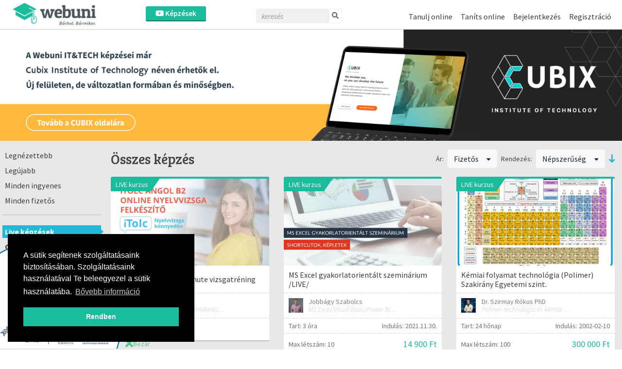

--- FILE ---
content_type: text/html; charset=UTF-8
request_url: https://webuni.hu/kepzesek/mainCategorySlug:live-kepzes/catid:537?sort=Course.students_count&direction=desc&type=paid
body_size: 11851
content:
<!DOCTYPE html>
<html>
<head>
        
<meta http-equiv="Content-Type" content="text/html; charset=utf-8" /> 
<meta name="theme-color" content="#1bbc9d"/>
<meta name="viewport" content="width=device-width, initial-scale=1, shrink-to-fit=no"/>
<meta name="keywords" content="online, tanulás, oktatás, oktatási platform, képzés, oktatási anyagok, online oktatás, oktatási videók"/>
<meta property="og:type" content="website"/>
<meta property="fb:app_id" content="451507354963082"/>
<meta name="facebook-domain-verification" content="2x3sznf8afn9x2lb7k6rentk7qq5dt"/>
<meta property="og:title" content="Online tanulás Tudomány, oktatás témakörben"/>
<meta property="og:url" content="https://webuni.hu/kepzesek/mainCategorySlug:live-kepzes/catid:537"/>
<meta property="og:image" content="https://webuni.hu/"/>
<meta property="og:description" content="Böngéssz a számtalan online videó képzés és tréning között a Webuni-n, és találj rá a számodra hasznos tudásra."/>
<meta name="description" content="Böngéssz a számtalan online videó képzés és tréning között a Webuni-n, és találj rá a számodra hasznos tudásra."/>



<!--<link rel="stylesheet" href="//cdnjs.cloudflare.com/ajax/libs/highlight.js/11.3.1/styles/default.min.css">-->
<!--<script src="//cdnjs.cloudflare.com/ajax/libs/highlight.js/11.3.1/highlight.min.js"></script>-->

<title>Online tanulás Tudomány, oktatás témakörben - Webuni</title>


    <link href="/favicon.ico" type="image/x-icon" rel="icon"/><link href="/favicon.ico" type="image/x-icon" rel="shortcut icon"/>
<link rel="preconnect" href="https://fonts.gstatic.com">
            <link href="https://fonts.googleapis.com/css2?family=Source+Sans+Pro:ital,wght@0,300;0,400;0,600;1,200;1,300;1,400;1,600&display=swap" rel="stylesheet">
    

    <link rel="stylesheet" type="text/css" href="/css/Vendor/cookieconsent.min.css"/>


            <link rel="stylesheet" type="text/css" href="/css/webuni.css?t=1760605094"/>        <link rel="stylesheet" type="text/css" href="/css/Vendor/tiny-slider.css"/>    <link rel="stylesheet" type="text/css" href="/css/Vendor/owl.carousel.min.css"/>    <link rel="stylesheet" type="text/css" href="/css/Vendor/owl.theme.default.min.css"/>    <link rel="stylesheet" type="text/css" href="/css/Vendor/select2.min.css"/>    <link rel="stylesheet" type="text/css" href="/css/Vendor/fancybox.css"/>    <link rel="stylesheet" type="text/css" href="/css/fontawesome-all.min.css"/>
            <link rel="stylesheet" type="text/css" href="//fonts.googleapis.com/css?family=Source+Sans+Pro:300,400,500,600,700&amp;subset=latin,latin-ext"/>        <link rel="stylesheet" type="text/css" href="//fonts.googleapis.com/css?family=Bree+Serif&amp;subset=latin,latin-ext"/>    


    <script type="text/javascript" src="/js/Vendor/jquery.js"></script>    <script type="text/javascript" src="/js/Vendor/jquery.color.js"></script>    <script type="text/javascript" src="/js/Vendor/jquery.tap.js"></script>    <script type="text/javascript" src="/js/Vendor/jquery.history.js"></script>        <script type="text/javascript" src="/js/Vendor/select2.min.js"></script>    <script type="text/javascript" src="/js/Vendor/fancybox.umd.js"></script>                                                            <script type="text/javascript" src="/js/webuni.js?t=1752589233"></script>    
    
    
        
    
<script type="text/javascript" src="/js/Vendor/responsivemobilemenu.js"></script><script type="text/javascript" src="/modules/bootstrap/js/bootstrap.bundle.min.js"></script><script type="text/javascript" src="/js/Vendor/handlebars.min.js"></script><script type="text/javascript" src="/js/Vendor/vue.min.js"></script><script type="text/javascript" src="/js/Vendor/vuejs-datepicker.min.js"></script><script type="text/javascript" src="/js/Vendor/axios.min.js"></script><script type="text/javascript" src="/js/Vendor/vue-select.js"></script><script type="text/javascript" src="/js/Vendor/vue-tables-2.min.js"></script><script type="text/javascript" src="/js/Vendor/vue2Dropzone.js"></script><script type="text/javascript" src="/js/Vendor/transition.min.js"></script><script type="text/javascript" src="/js/Vendor/dropdown.min.js"></script><script type="text/javascript" src="/js/Vendor/js.cookie.js"></script><script type="text/javascript" src="/js/Vendor/vue-router.min.js"></script><script type="text/javascript" src="/js/Vendor/tiny-slider.js"></script><script type="text/javascript" src="https://cdnjs.cloudflare.com/ajax/libs/tiny-slider/2.9.2/min/tiny-slider.js"></script><script type="text/javascript" src="/js/Vendor/owl.carousel.min.js"></script>

<script type="text/javascript">
    function loadScript(src, async = true) {
        return new Promise((resolve, reject) => {
            const script = document.createElement('script');
            script.src = src;
            script.async = async;
            script.onload = () => resolve(script);
            document.head.appendChild(script);
        });
    }

    function loadStylesheet(href) {
        return new Promise((resolve) => {
            const link = document.createElement('link');
            link.rel = 'stylesheet';
            link.href = href;
            link.onload = resolve;
            document.head.appendChild(link);
        });
    }

    // Set global variables
    if (typeof jwplayer !== 'undefined') {
        //jwplayer.key = 'Jec3IykesrkSHjAXc81vMef/XMRWkcjl1j67+XEA28Webany8hgigfTnkJA=';
    }

    webuni.webroot = '/';
    webuni.confirm = '/pages/confirm';
    webuni.profil_notification = '/notifications/get_profil_notification';
    webuni.price_packages_deletion_confirmation_warning = 'Biztosan törölni szeretnéd a díjcsomagokat?';
    webuni.countryOfDomain = 'hu';
        webuni.translator.translations = {"Bet\u00f6lt\u00e9s...":"Bet\u00f6lt\u00e9s...","course-manager.lessons.count":"%s lecke"};
    

    Vue.component('v-select', VueSelect.VueSelect);
    Vue.component('vue-dropzone', vue2Dropzone);
    const router = new VueRouter({mode: 'history'});
</script>

    <!-- Google Tag Manager -->
        <script>(function(w,d,s,l,i){w[l]=w[l]||[];w[l].push({'gtm.start':
            new Date().getTime(),event:'gtm.js'});var f=d.getElementsByTagName(s)[0],
            j=d.createElement(s),dl=l!='dataLayer'?'&l='+l:'';j.async=true;j.src=
            'https://www.googletagmanager.com/gtm.js?id='+i+dl;f.parentNode.insertBefore(j,f);
        })(window,document,'script','dataLayer','GTM-5GWF5MQ');</script>
    <!-- End Google Tag Manager -->




</head>
<body data-lang="hu" class="l-settings d-flex flex-column  ">

                <script>
            !function(f,b,e,v,n,t,s){if(f.fbq)return;n=f.fbq=function(){n.callMethod?
            n.callMethod.apply(n,arguments):n.queue.push(arguments)};if(!f._fbq)f._fbq=n;
            n.push=n;n.loaded=!0;n.version='2.0';n.queue=[];t=b.createElement(e);t.async=!0;
            t.src=v;s=b.getElementsByTagName(e)[0];s.parentNode.insertBefore(t,s)}(window,
            document,'script','https://connect.facebook.net/en_US/fbevents.js');

            fbq('init', '258533607825896');
            fbq('track', "PageView");

            async function sendFacebookEvent(event = 'UnknownEvent', customData = null, pixelId = null) {

                if (pixelId) {
                    fbq('init', pixelId);
                }

                const payload = {
                    id: new Date().getTime(),
                    event
                };

                if (customData) {
                    payload.custom = customData;

                    if (pixelId) {
                        payload.custom.pixel_id = pixelId;
                    }
                }

                fbq('track', payload.event, customData, {eventID: payload.id});

                response = await fetch(
                    '/trackings/facebook/add',
                     {
                         method: 'POST',
                         headers: {'Content-Type': 'application/json'},
                         body: JSON.stringify(payload)
                     }
                );

                const result = await response.json();
                console.debug(result);
            }
            </script>
            <noscript><img height="1" width="1" alt="" style="display:none" src="https://www.facebook.com/tr?id=258533607825896&ev=PageView&noscript=1" /></noscript>                
<div id="popup">
    <div id="popup-bg"></div>
    <div class="popup-fixed">
        <div class="popup-all">
            <div id="popup-content"></div>
            <div id="popup-close"><i class="fa fa-times"></i></div>

                    </div>
    </div>
</div>

    <div id="webuni-modal" class="modal" tabindex="-1" role="dialog">
    <div class="modal-dialog" role="document">
        <div class="modal-content">
            <div class="modal-header">
                <h5 class="modal-title"></h5>
                <button type="button" class="close" data-dismiss="modal" aria-label="Close">
                    <span aria-hidden="true">&times;</span>
                </button>
            </div>
            <div class="modal-body">
                <p></p>
            </div>
            <div class="modal-footer">
            </div>
        </div>
    </div>
</div>

    
    <header class="header">
    <div class="header-image">
            <a href="/" target="_top"><img src="/img/logo.png" class="" alt="Logó" height="48"/></a></div>
            <div class="header-course-button">
            <a href="/kepzesek" class="button"><i class="fab fa-youtube"></i> Képzések</a>    </div>
<div class="header-course-button-mobile">
            <a href="/kepzesek" class="button"><i class="fab fa-youtube"></i></a>    </div>            <div class="header-searchform">
        <form action="/kepzesek" id="searchform" method="get" accept-charset="utf-8">
        <div class="inline-form">
            <input name="search" placeholder="keresés" value="" class="fa-times" type="text" id="CourseSearch"/>            <a href="#" class="searchbutton">
                <i class="fa fa-search"></i>
            </a>
            <a href="#" class="searchclosebutton">
                <i class="fa fa-times" aria-hidden="true"></i>
            </a>
        </div>
        </form>    </div>
        <nav class="nav-menu center">
            <div class="d-flex">
                
                <div>
                    <ul class="menu">
                                                                                    <li class="l1">
                        <a href="/tanulj-online" class="mmk-helper-link" target="_self">Tanulj online</a>                            </li>
                                                                            <li class="l1">
                        <a href="/tanits-online" class="mmk-helper-link" target="_self">Taníts online</a>                            </li>
                                                        <li class="login">
                    <a href="/bejelentkezes">Bejelentkezés</a>            </li>
            <li>
                    <a href="/regisztracio">Regisztráció</a>                </li>
                        </ul>
                </div>
            </div>
        </nav>
    </header>
    
    <main>
        


    <div id="banner">
                <a href="https://cubixedu.com/hu" target="_blank">
                        <picture>
                                                                                                                <source media="(min-width: 1200px)" srcset="/media/domain/1/banner/j9RmcdDIaWAhM4Qe6nOiSxBXK3VN0Yrg.png">
                                                                                                                <img src="/media/domain/1/banner/j9RmcdDIaWAhM4Qe6nOiSxBXK3VN0Yrg.png" alt="banner">
            </picture>
                    </a>
        </div>


<div class="container-fluid courses-index-container">
    <div class="row">
                    <div class="col-12 col-md-3 col-xl-2 course-index col-side-menu d-none d-md-block">
                <ul class="side-menu courses">
                                                                        <li class="vertical-line">
                                <a href="/kepzesek/live-kepzes/szuro/most-popular" class="">Legnézettebb</a>                            </li>
                                                    <li class="vertical-line">
                                <a href="/kepzesek/live-kepzes/szuro/newest" class="">Legújabb</a>                            </li>
                                                    <li class="vertical-line">
                                <a href="/kepzesek/live-kepzes/szuro/free" class="">Minden ingyenes</a>                            </li>
                                                    <li class="vertical-line">
                                <a href="/kepzesek/live-kepzes/szuro/paid" class="">Minden fizetős</a>                            </li>
                                            
                    
                    
                    
                    
                                                
                        
                                                        <hr>
                                                                                                                        <li class="vertical-line">
                                    <a href="/kepzesek/live-kepzes?sort=Course.students_count&amp;direction=desc&amp;type=paid" class="font-weight-bold active">Live képzések</a>                                </li>
                                                                                                                            <li class="vertical-line">
                                    <a href="/kepzesek/online-kepzes?sort=Course.students_count&amp;direction=desc&amp;type=paid" class="font-weight-bold">Online képzések</a>                                </li>
                                                                                                                                                                                                                                                                                                                                                                                                                                                                                                                                                                                                                                                                                                                                                                                                                                                                                                                                                                                                                                                                                                 <div class="mt-2"></div>
                        
                        <div class="rmm" data-menu-style="minimal"
                             data-menu-title="Kategóriák">
                            <ul>
                                                                                                <div class="title">Kategóriák</div>
                                                                                                            <li><a href="/kepzesek/live-kepzes/kategoria/all" class="">Összes</a>                                        </li>
                                                                    
                                                                                                            <li>
                                            
                                                                                                
                                                                                                                                                                                                            <a href="/kepzesek/live-kepzes/kategoria/530?sort=Course.students_count&amp;direction=desc&amp;type=paid" class=" ">Önismeret, önfejlesztés</a>
                                                                                                                                    </li>
                                                                            <li>
                                            
                                                                                                
                                                                                                                                                                                                            <a href="/kepzesek/live-kepzes/kategoria/531?sort=Course.students_count&amp;direction=desc&amp;type=paid" class=" ">Üzleti &amp; Vállalati</a>
                                                                                                                                    </li>
                                                                            <li>
                                            
                                                                                                
                                                                                                                                                                                                            <a href="/kepzesek/live-kepzes/kategoria/532?sort=Course.students_count&amp;direction=desc&amp;type=paid" class=" ">Informatika &amp; Programozás</a>
                                                                                                                                    </li>
                                                                            <li>
                                            
                                                                                                
                                                                                                                                                                                                            <a href="/kepzesek/live-kepzes/kategoria/533?sort=Course.students_count&amp;direction=desc&amp;type=paid" class=" ">Design &amp; Grafika</a>
                                                                                                                                    </li>
                                                                            <li>
                                            
                                                                                                
                                                                                                                                                                                                            <a href="/kepzesek/live-kepzes/kategoria/534?sort=Course.students_count&amp;direction=desc&amp;type=paid" class=" ">Fotográfia &amp; Videóvágás</a>
                                                                                                                                    </li>
                                                                            <li>
                                            
                                                                                                
                                                                                                                                                                                                            <a href="/kepzesek/live-kepzes/kategoria/535?sort=Course.students_count&amp;direction=desc&amp;type=paid" class=" ">Marketing</a>
                                                                                                                                    </li>
                                                                            <li>
                                            
                                                                                                
                                                                                                                                                                                                            <a href="/kepzesek/live-kepzes/kategoria/536?sort=Course.students_count&amp;direction=desc&amp;type=paid" class=" ">Művészet &amp; Hobbi</a>
                                                                                                                                    </li>
                                                                            <li>
                                            
                                                                                                
                                                                                                                                                                                                            <a href="/kepzesek/live-kepzes/kategoria/537?sort=Course.students_count&amp;direction=desc&amp;type=paid" class="active ">Tudomány, oktatás</a>
                                                                                                                                    </li>
                                                                            <li>
                                            
                                                                                                
                                                                                                                                                                                                            <a href="/kepzesek/live-kepzes/kategoria/538?sort=Course.students_count&amp;direction=desc&amp;type=paid" class=" ">Idegen nyelv</a>
                                                                                                                                    </li>
                                                                            <li>
                                            
                                                                                                
                                                                                                                                                                                                            <a href="/kepzesek/live-kepzes/kategoria/539?sort=Course.students_count&amp;direction=desc&amp;type=paid" class=" ">Vizsgafelkészítés</a>
                                                                                                                                    </li>
                                                                            <li>
                                            
                                                                                                
                                                                                                                                                                                                            <a href="/kepzesek/live-kepzes/kategoria/540?sort=Course.students_count&amp;direction=desc&amp;type=paid" class=" ">Életmód &amp; Fitness</a>
                                                                                                                                    </li>
                                                                            <li>
                                            
                                                                                                
                                                                                                                                                                                                            <a href="/kepzesek/live-kepzes/kategoria/541?sort=Course.students_count&amp;direction=desc&amp;type=paid" class=" ">Gyereknevelés</a>
                                                                                                                                    </li>
                                                                            <li>
                                            
                                                                                                
                                                                                                                                                                                                            <a href="/kepzesek/live-kepzes/kategoria/542?sort=Course.students_count&amp;direction=desc&amp;type=paid" class=" ">Utazás</a>
                                                                                                                                    </li>
                                                                            <li>
                                            
                                                                                                
                                                                                                                                                                                                            <a href="/kepzesek/live-kepzes/kategoria/543?sort=Course.students_count&amp;direction=desc&amp;type=paid" class=" ">Egyéb</a>
                                                                                                                                    </li>
                                                                    

                                
                                
                                                            </ul>
                        </div>
                                    </ul>
            </div><!-- col-12 -->
                                    <div class="content-container col-12 col-md-9 col-xl-10 mt-10">
                                    <div class="row d-none filter-details">
                                                    <div class="col-12 text-center hider close-button-container">
                                <button class="btn btn-block btn-outline-primary"><i class="fa fa-times"></i> Bezárás</button>
                                <div class="loader" style="display: none">
	<svg version="1.1" xmlns="http://www.w3.org/2000/svg"
		 xmlns:xlink="http://www.w3.org/1999/xlink" x="0px" y="0px"
		 width="40px" height="40px" viewBox="0 0 50 50" style="enable-background:new 0 0 50 50;"
		 xml:space="preserve">
		<path fill="#000"
			  d="M25.251,6.461c-10.318,0-18.683,8.365-18.683,18.683h4.068c0-8.071,6.543-14.615,14.615-14.615V6.461z">
			<animateTransform attributeType="xml"
							  attributeName="transform"
							  type="rotate"
							  from="0 25 25"
							  to="360 25 25"
							  dur="0.6s"
							  repeatCount="indefinite">
		</path>
	</svg>
</div>
                            </div>
                        
                        <div class="col-12">
                                                                                                <div class="ui fluid dropdown btn btn-light btn-block">
                                        <i class="far fa-chevron-down float-right"></i>
                                        <div class="default text">Fő kategória: Live képzések</div>
                                        <div class="menu">
                                                                                            <a href="/kepzesek/live-kepzes" class="item  active">Live képzések</a>                                                                                            <a href="/kepzesek/online-kepzes" class="item ">Online képzések</a>                                                                                    </div>
                                    </div>
                                                                <div class="ui fluid dropdown btn btn-light btn-block">
                                    <i class="far fa-chevron-down float-right"></i>
                                    <div class="default text">Kategória: Tudomány, oktatás</div>
                                    <div class="menu">
                                        <a href="/kepzesek/live-kepzes/kategoria/all" class="item ">Összes</a>
                                                                                
                                                                                                                                <a href="/kepzesek/live-kepzes/kategoria/530?sort=Course.students_count&amp;direction=desc&amp;type=paid" class="item ">Önismeret, önfejlesztés</a>                                                                                                                                                                            <a href="/kepzesek/live-kepzes/kategoria/531?sort=Course.students_count&amp;direction=desc&amp;type=paid" class="item ">Üzleti &amp; Vállalati</a>                                                                                                                                                                            <a href="/kepzesek/live-kepzes/kategoria/532?sort=Course.students_count&amp;direction=desc&amp;type=paid" class="item ">Informatika &amp; Programozás</a>                                                                                                                                                                            <a href="/kepzesek/live-kepzes/kategoria/533?sort=Course.students_count&amp;direction=desc&amp;type=paid" class="item ">Design &amp; Grafika</a>                                                                                                                                                                            <a href="/kepzesek/live-kepzes/kategoria/534?sort=Course.students_count&amp;direction=desc&amp;type=paid" class="item ">Fotográfia &amp; Videóvágás</a>                                                                                                                                                                            <a href="/kepzesek/live-kepzes/kategoria/535?sort=Course.students_count&amp;direction=desc&amp;type=paid" class="item ">Marketing</a>                                                                                                                                                                            <a href="/kepzesek/live-kepzes/kategoria/536?sort=Course.students_count&amp;direction=desc&amp;type=paid" class="item ">Művészet &amp; Hobbi</a>                                                                                                                                                                            <a href="/kepzesek/live-kepzes/kategoria/537?sort=Course.students_count&amp;direction=desc&amp;type=paid" class="item active">Tudomány, oktatás</a>                                                                                                                                                                            <a href="/kepzesek/live-kepzes/kategoria/538?sort=Course.students_count&amp;direction=desc&amp;type=paid" class="item ">Idegen nyelv</a>                                                                                                                                                                            <a href="/kepzesek/live-kepzes/kategoria/539?sort=Course.students_count&amp;direction=desc&amp;type=paid" class="item ">Vizsgafelkészítés</a>                                                                                                                                                                            <a href="/kepzesek/live-kepzes/kategoria/540?sort=Course.students_count&amp;direction=desc&amp;type=paid" class="item ">Életmód &amp; Fitness</a>                                                                                                                                                                            <a href="/kepzesek/live-kepzes/kategoria/541?sort=Course.students_count&amp;direction=desc&amp;type=paid" class="item ">Gyereknevelés</a>                                                                                                                                                                            <a href="/kepzesek/live-kepzes/kategoria/542?sort=Course.students_count&amp;direction=desc&amp;type=paid" class="item ">Utazás</a>                                                                                                                                                                            <a href="/kepzesek/live-kepzes/kategoria/543?sort=Course.students_count&amp;direction=desc&amp;type=paid" class="item ">Egyéb</a>                                                                                                                        </div>
                                </div>
                            
                            
                            
                                                                                                                            <div class="ui fluid dropdown btn btn-light btn-block">
                                    <i class="far fa-chevron-down float-right"></i>
                                    <div class="default text">Ár: Fizetős</div>
                                    <div class="menu">
                                                                                    <a class="item "
                                               href="/kepzesek/mainCategorySlug:live-kepzes/catid:537?sort=Course.students_count&direction=desc">
                                                Összes                                            </a>
                                                                                    <a class="item "
                                               href="/kepzesek/mainCategorySlug:live-kepzes/catid:537?sort=Course.students_count&direction=desc&type=free">
                                                Ingyenes                                            </a>
                                                                                    <a class="item  active"
                                               href="/kepzesek/mainCategorySlug:live-kepzes/catid:537?sort=Course.students_count&direction=desc&type=paid">
                                                Fizetős                                            </a>
                                                                            </div>
                                </div>

                            
                            
                            
                                                            <div class="ui fluid dropdown btn btn-light btn-block">
                                    <i class="far fa-chevron-down float-right"></i>
                                    <div class="default text">Rendezés: Népszerűség</div>
                                    <div class="menu">
                                                                                    <a class="fluid item  active"
                                               href="/kepzesek/mainCategorySlug:live-kepzes/catid:537?sort=Course.students_count&direction=desc&type=paid">
                                                Népszerűség                                            </a>
                                                                                    <a class="fluid item "
                                               href="/kepzesek/mainCategorySlug:live-kepzes/catid:537?sort=title&direction=desc&type=paid">
                                                ABC                                            </a>
                                                                                    <a class="fluid item "
                                               href="/kepzesek/mainCategorySlug:live-kepzes/catid:537?sort=Course.rating_avg&direction=desc&type=paid">
                                                Értékelés                                            </a>
                                                                                    <a class="fluid item "
                                               href="/kepzesek/mainCategorySlug:live-kepzes/catid:537?sort=course_min_price&direction=desc&type=paid">
                                                Ár                                            </a>
                                                                                    <a class="fluid item "
                                               href="/kepzesek/mainCategorySlug:live-kepzes/catid:537?sort=Course.created&direction=desc&type=paid">
                                                Legújabb                                            </a>
                                                                            </div>
                                </div>

                                <div class="ui fluid dropdown btn btn-light btn-block">
                                    <i class="far fa-chevron-down float-right"></i>
                                    <div class="default text">Rendezés iránya: Csökkenő</div>
                                    <div class="menu">
                                        <a href="/kepzesek/mainCategorySlug:live-kepzes/catid:537?sort=Course.students_count&amp;direction=asc&amp;type=paid" class="item desc">Csökkenő</a>                                        <a href="/kepzesek/mainCategorySlug:live-kepzes/catid:537?sort=Course.students_count&amp;direction=asc&amp;type=paid" class="item desc">Növekvő</a>                                    </div>
                                </div>
                                                    </div>

                                                    <div class="col-12">
                                <div class="row square-buttons-container">
                                                                            <div class="col-6 square-button-container pr-1">
                                                                                        <a href="/kepzesek/live-kepzes/szuro/most-popular" class="btn btn-light btn-square btn-block "><i class="fal fa-eye"></i><br />Legnézettebb</a>                                        </div>
                                                                            <div class="col-6 square-button-container pl-1">
                                                                                        <a href="/kepzesek/live-kepzes/szuro/newest" class="btn btn-light btn-square btn-block "><i class="fal fa-newspaper"></i><br />Legújabb</a>                                        </div>
                                                                            <div class="col-6 square-button-container pr-1">
                                                                                        <a href="/kepzesek/live-kepzes/szuro/free" class="btn btn-light btn-square btn-block "><i class="fal fa-gift"></i><br />Minden ingyenes</a>                                        </div>
                                                                            <div class="col-6 square-button-container pl-1">
                                                                                        <a href="/kepzesek/live-kepzes/szuro/paid" class="btn btn-light btn-square btn-block "><i class="fal fa-money-bill-alt"></i><br />Minden fizetős</a>                                        </div>
                                                                    </div>
                            </div>
                        
                        <div class="col-12 text-center">
                            <div class="loader-container">
                                <div class="loader" style="display: none">
	<svg version="1.1" xmlns="http://www.w3.org/2000/svg"
		 xmlns:xlink="http://www.w3.org/1999/xlink" x="0px" y="0px"
		 width="40px" height="40px" viewBox="0 0 50 50" style="enable-background:new 0 0 50 50;"
		 xml:space="preserve">
		<path fill="#000"
			  d="M25.251,6.461c-10.318,0-18.683,8.365-18.683,18.683h4.068c0-8.071,6.543-14.615,14.615-14.615V6.461z">
			<animateTransform attributeType="xml"
							  attributeName="transform"
							  type="rotate"
							  from="0 25 25"
							  to="360 25 25"
							  dur="0.6s"
							  repeatCount="indefinite">
		</path>
	</svg>
</div>
                            </div>
                        </div>

                        <div class="col-12 text-center hider close-button-container">
                            <button class="btn btn-block btn-outline-primary"><i class="fa fa-times"></i> Bezárás</button>
                        </div>

                        <!--<div class="hider-container">
                            <div class="hider hider-icon">
                                <i class="fa fa-circle"></i>
                                <i class="fal fa-chevron-circle-up"></i>
                            </div>
                        </div>-->
                    </div>

                    <div class="row mt-3 mb-2 align-items-center filter-header">
                        <div class="col-12 mb-3 d-md-none refine-container">
                            <button class="btn btn-block btn-outline-primary btn-refine"><i class="far fa-filter"></i> Szűrés</button>
                        </div>
                                                    <div class="col-12 col-lg mt-md-2 mt-lg-0 order-md-last order-lg-first filter-name">
                                                                    Összes képzés                                                            </div>
                            <div class="col-12 col-lg-auto ml-lg-auto d-none d-md-flex align-items-center filters">

                                

                                
                                
                                
                                                                        
                                    <span>Ár:</span>
                                    <div class="ui dropdown btn btn-light ml-2 mr-2">
                                        Fizetős                                        <i class="dropdown icon"></i>
                                        <div class="menu">
                                                                                            <a class="item "
                                                   href="/kepzesek/mainCategorySlug:live-kepzes/catid:537?sort=Course.students_count&direction=desc">
                                                    Összes                                                </a>
                                                                                            <a class="item "
                                                   href="/kepzesek/mainCategorySlug:live-kepzes/catid:537?sort=Course.students_count&direction=desc&type=free">
                                                    Ingyenes                                                </a>
                                                                                            <a class="item  active"
                                                   href="/kepzesek/mainCategorySlug:live-kepzes/catid:537?sort=Course.students_count&direction=desc&type=paid">
                                                    Fizetős                                                </a>
                                                                                    </div>
                                    </div>
                                
                                
                                                                    <span>Rendezés:</span>
                                    <div class="ui dropdown btn btn-light ml-2 mr-2">
                                        Népszerűség                                        <i class="dropdown icon"></i>
                                        <div class="menu">
                                                                                            <a class="item  active"
                                                   href="/kepzesek/mainCategorySlug:live-kepzes/catid:537?sort=Course.students_count&direction=desc&type=paid">
                                                    Népszerűség                                                </a>
                                                                                            <a class="item "
                                                   href="/kepzesek/mainCategorySlug:live-kepzes/catid:537?sort=title&direction=desc&type=paid">
                                                    ABC                                                </a>
                                                                                            <a class="item "
                                                   href="/kepzesek/mainCategorySlug:live-kepzes/catid:537?sort=Course.rating_avg&direction=desc&type=paid">
                                                    Értékelés                                                </a>
                                                                                            <a class="item "
                                                   href="/kepzesek/mainCategorySlug:live-kepzes/catid:537?sort=course_min_price&direction=desc&type=paid">
                                                    Ár                                                </a>
                                                                                            <a class="item "
                                                   href="/kepzesek/mainCategorySlug:live-kepzes/catid:537?sort=Course.created&direction=desc&type=paid">
                                                    Legújabb                                                </a>
                                                                                    </div>
                                    </div>
                                    <a href="/kepzesek/mainCategorySlug:live-kepzes/catid:537?sort=Course.students_count&amp;direction=asc&amp;type=paid" class="desc"><i class="fa fa-long-arrow-down order"></i></a>                                                            </div>
                                            </div>

                                
                                    <div class="row">
                      <div class="col-12">
                                                      <div class="search-course-blocks row">
                                                                  <div class="course-box-item col-12 col-sm-6 col-md-6 col-lg-6 col-xl-4 col-xxl-3">
                                          <div class="course-box">
        <div class="cover cover  frame course-cover--live-kurzus">
    <img src="https://webuni.hu/media/courses/7378/e90ba0becd9eda5156feee10b52efbff668e51ec.jpg.thumbnail_50.webp" alt="course-image" class="img-fluid" decoding="async"/>            <div class="course-image-border-name">
                            LIVE kurzus                        <div class="course-image-border-trapezoid"></div>
        </div>
        <div class="course-image-overlay">
                    <a href="https://webuni.hu/kepzes/itolc-last-minute">
					<div class="cover-text">
						<i class="far fa-eye mr-2"></i> Megtekint
					</div></a>            </div>
</div>
<div class="title-wrapper">
    <div class="title">
        iTOLC Angol B2 last minute vizsgatréning    </div>
    <div class="subtitle">
        Interaktív vizsgafelkészítő az iTOLC vizsgafejlesztőjével    </div>
</div><div class="middle-box-wrapper row m-0">
    <div class="teacher-wrapper col-8 col-sm-9 col-md-10 col-lg-9 p-0">
                    <div class="teacher row m-0 current" >
                <div class="image col-2 col-sm-2 p-0">
                    <img src="https://webuni.hu/media/users/100888/4ae365dfc48a5f466c2dea516fcd4e18fdd0ac54.jpg.thumbnail.webp" alt="Harmath Péter" width="30" height="30"/>                </div>
                <div class="text-wrapper col-10 col-sm-10 p-0 pl-1">
                    <div class="name">Harmath Péter</div>
                    <div class="description">iTOLC vizsgafejlesztő, értékelésért felelős szakmai vezető</div>
                </div>
            </div>
                    <div class="teacher row m-0" style="display:none">
                <div class="image col-2 col-sm-2 p-0">
                    <img src="https://webuni.hu/media/groups/183/49ce6722773b4995e4137130df5cfc33600f44e5.jpg" alt="iTOLC " width="30" height="30"/>                </div>
                <div class="text-wrapper col-10 col-sm-10 p-0 pl-1">
                    <div class="name">iTOLC </div>
                    <div class="description">Nyelvvizsga</div>
                </div>
            </div>
            </div>

    
    <div class="wishList-wrapper d-none">
            <a href="/wishlists/toggle_status/7378"
           data-course-id="7378"
           class="btn btn-outline-primary btn-block btn-sm btn-wishList">
            <i class="fal fa-heart mr-1"></i><span>Kívánságlistára</span>
        </a>
        <div class="in-progress-badge-wrapper" style="display: none;" data-course-id="7378">
            <div class="badge-wrapper d-flex align-items-center ml-auto">
                


<span class=" badge badge-info">elbírálás alatt</span>


            </div>
        </div>
    </div>
</div><div class="bottom-box">
                                    <div class="price">
                            14 900 Ft                    </div>
    </div>    </div>
                                  </div>
                                                                  <div class="course-box-item col-12 col-sm-6 col-md-6 col-lg-6 col-xl-4 col-xxl-3">
                                          <div class="course-box">
        <div class="cover cover  frame course-cover--live-kurzus">
    <img src="https://webuni.hu/media/courses/6537/76c9535898874bd20487934df8f84ee58d311bd3.png.thumbnail_50.webp" alt="course-image" class="img-fluid" decoding="async"/>            <div class="course-image-border-name">
                            LIVE kurzus                        <div class="course-image-border-trapezoid"></div>
        </div>
        <div class="course-image-overlay">
                    <a href="https://webuni.hu/kepzes/excel-live-szeminarium">
					<div class="cover-text">
						<i class="far fa-eye mr-2"></i> Megtekint
					</div></a>            </div>
</div>
<div class="title-wrapper">
    <div class="title">
        MS Excel gyakorlatorientált szeminárium /LIVE/    </div>
    <div class="subtitle">
        Shortcut-ok és képletek     </div>
</div><div class="middle-box-wrapper row m-0">
    <div class="teacher-wrapper col-8 col-sm-9 col-md-10 col-lg-9 p-0">
                    <div class="teacher row m-0 current" >
                <div class="image col-2 col-sm-2 p-0">
                    <img src="https://webuni.hu/media/users/61235/cbb4528a5cea3aac514ce8c68010ad3f6f24c0a8.jpg.thumbnail.webp" alt="Jobbágy Szabolcs" width="30" height="30"/>                </div>
                <div class="text-wrapper col-10 col-sm-10 p-0 pl-1">
                    <div class="name">Jobbágy Szabolcs</div>
                    <div class="description"> MS Excel/Visual Basic/Power BI/Python adatelemzési szakértő</div>
                </div>
            </div>
            </div>

    
    <div class="wishList-wrapper d-none">
            <a href="/wishlists/toggle_status/6537"
           data-course-id="6537"
           class="btn btn-outline-primary btn-block btn-sm btn-wishList">
            <i class="fal fa-heart mr-1"></i><span>Kívánságlistára</span>
        </a>
        <div class="in-progress-badge-wrapper" style="display: none;" data-course-id="6537">
            <div class="badge-wrapper d-flex align-items-center ml-auto">
                


<span class=" badge badge-info">elbírálás alatt</span>


            </div>
        </div>
    </div>
</div><div class="middle-box-wrapper row m-0 py-2 text-muted" style="height: auto">
    <div class="date-box-old">
                    <div class="course-length">Tart: 3 óra </div>
                            <div class="course-date">Indulás: 2021.11.30.</div>
            </div>
</div><div class="bottom-box">
                    <div class="available-seats">Max létszám: 10</div>
                            <div class="price">
                            14 900 Ft                    </div>
    </div>    </div>
                                  </div>
                                                                  <div class="course-box-item col-12 col-sm-6 col-md-6 col-lg-6 col-xl-4 col-xxl-3">
                                          <div class="course-box">
        <div class="cover cover  frame course-cover--live-kurzus">
    <img src="https://webuni.hu/media/courses/6936/80de71ddc4da77190415fe0b4929240f9b3216c2.jpg.thumbnail_50.webp" alt="course-image" class="img-fluid" decoding="async"/>            <div class="course-image-border-name">
                            LIVE kurzus                        <div class="course-image-border-trapezoid"></div>
        </div>
        <div class="course-image-overlay">
                    <a href="https://webuni.hu/kepzes/kemiai-folyamat-technologia-polimer-szakirany-egyetemi-szint">
					<div class="cover-text">
						<i class="far fa-eye mr-2"></i> Megtekint
					</div></a>            </div>
</div>
<div class="title-wrapper">
    <div class="title">
        Kémiai folyamat technológia (Polimer) Szakirány Egyetemi szint.    </div>
    <div class="subtitle">
        Kémiai folyamat technológia     </div>
</div><div class="middle-box-wrapper row m-0">
    <div class="teacher-wrapper col-8 col-sm-9 col-md-10 col-lg-9 p-0">
                    <div class="teacher row m-0 current" >
                <div class="image col-2 col-sm-2 p-0">
                    <img src="https://webuni.hu/media/users/132781/5c6c8710d71c35cd8105a905f727231bbcb56b1b.jpg.webp" alt="Dr. Szirmay Rókus PhD" width="30" height="30"/>                </div>
                <div class="text-wrapper col-10 col-sm-10 p-0 pl-1">
                    <div class="name">Dr. Szirmay Rókus PhD</div>
                    <div class="description">Polimer-technológia és kémiai folyamat-technológia</div>
                </div>
            </div>
            </div>

    
    <div class="wishList-wrapper d-none">
            <a href="/wishlists/toggle_status/6936"
           data-course-id="6936"
           class="btn btn-outline-primary btn-block btn-sm btn-wishList">
            <i class="fal fa-heart mr-1"></i><span>Kívánságlistára</span>
        </a>
        <div class="in-progress-badge-wrapper" style="display: none;" data-course-id="6936">
            <div class="badge-wrapper d-flex align-items-center ml-auto">
                


<span class=" badge badge-info">elbírálás alatt</span>


            </div>
        </div>
    </div>
</div><div class="middle-box-wrapper row m-0 py-2 text-muted" style="height: auto">
    <div class="date-box-old">
                    <div class="course-length">Tart: 24 hónap</div>
                            <div class="course-date">Indulás: 2002-02-10</div>
            </div>
</div><div class="bottom-box">
                    <div class="available-seats">Max létszám: 100</div>
                            <div class="price">
                            300 000 Ft                    </div>
    </div>    </div>
                                  </div>
                                                            </div>
                          
                      </div>
                    </div>
                            </div>
        
    </div><!-- row -->

    <div class="row">
        <div class="paginator col-12">
                    </div>
    </div>

    
        <div class="ginop-logo">
            <div class="ginop-logo__container">
                <div class="ginop-logo__close-btn" id="ginopCloseButton">
                    <i class="ginop-logo__close-btn-button fa fa-times" aria-hidden="true"></i>
                    <span class="ginop-logo__close-btn-text">Bezár</span>
                </div>
                <a href="/ginop_3.1.2-8-2-4-16-2019-00094" class="ginop-logo__link">
                    <img class="ginop-logo__img" src="/img/ginop-logo-left-2025.png" decoding="async" />
                </a>
                <div class="ginop-logo__open-btn" id="ginopOpenButton">
                    <i class="far fa-arrow-circle-up fa-2x"></i>
                </div>
            </div>
        </div>

        <script type="text/javascript">
            $('#ginopCloseButton').click(function () {
                localStorage.setItem('hideGinopLogo', "true");
                $('.ginop-logo').addClass('ginop-logo-closed');
            });

            $('#ginopOpenButton').click(function () {
                localStorage.removeItem('hideGinopLogo');
                $('.ginop-logo').removeClass('ginop-logo-closed');
            });

            if (localStorage.getItem('hideGinopLogo')) {
                $('.ginop-logo').addClass('ginop-logo-closed');
            }

            $(function() {
                let isWithOpacity = false;

                window.addEventListener("scroll", function(){
                    let scrollTop = window.pageYOffset || (document.documentElement || document.body.parentNode || document.body).scrollTop
                    let trackLength = Math.max(
                        document.body.scrollHeight, document.documentElement.scrollHeight,
                        document.body.offsetHeight, document.documentElement.offsetHeight,
                        document.body.clientHeight, document.documentElement.clientHeight
                    ) - (window.innerHeight || (document.documentElement || document.body).clientHeight)
                    let percentScrolled = Math.floor(scrollTop/trackLength * 100);

                    if (percentScrolled > 92){
                        if (!isWithOpacity){
                            $('.ginop-logo').addClass('ginop-logo-with-opacity');
                            isWithOpacity = true;
                        }
                    } else {
                        if (isWithOpacity){
                            $('.ginop-logo').removeClass('ginop-logo-with-opacity');
                            isWithOpacity = false
                        }
                    }
                }, false)
            });
        </script>

        <div class="row">
            <div id="add-topic" class="col-12">
                <div class="center">
                    <form action="/categories/proposed" class="ajax" data-callback="proposal" data-callback_when="after" id="TopicProposedForm" method="post" accept-charset="utf-8"><div style="display:none;"><input type="hidden" name="_method" value="POST"/><input type="hidden" name="data[_Token][key]" value="df34fba68e55fcda657aeb7c6cfe41c0586d3a93c241dadf363c7d6ea3139d000a5499cde50c03ba5b58f5e867a99a3cca0a57d251f2379b601559942cd87f38" id="Token609596432" autocomplete="off"/></div>                    <h1>Nem találtál rá arra a témára, amit kerestél?</h1>
                    <div class="input text required"><h2>Írd meg nekünk és amint felkerül egy képzés, értesítünk Téged.</h2><input name="data[Topic][topic]" placeholder="Írd ide a témaköröket, vesszővel elválasztva..." required="required" maxlength="255" type="text" id="TopicTopic"/></div>                    <div class="input email required"><input name="data[Topic][email]" placeholder="Add meg az email címedet, hogy tudjunk értesíteni..." required="required" maxlength="255" type="email" id="TopicEmail"/></div>                    <div class="input text required"><input name="data[Topic][name]" placeholder="Hogyan szólíthatunk?" required="required" value="" maxlength="255" type="text" id="TopicName"/></div>                    <input type="hidden" name="data[Topic][user_id]" id="TopicUserId"/>                    <div class="submit"><input type="submit" value="Küldés"/></div><div style="display:none;"><input type="hidden" name="data[_Token][fields]" value="8bdf66304c7263908268930714ddbb11c6dd737c%3ATopic.user_id" id="TokenFields408473559" autocomplete="off"/><input type="hidden" name="data[_Token][unlocked]" value="Categories%7CCats%7CChapter%7CLesson%7CLesson.free%7CTeachers" id="TokenUnlocked313728388" autocomplete="off"/></div></form>                </div>
                <img src="/img/new_topic_bg.jpg" class="img-fluid" alt=""/>            </div>
        </div>
    
    
</div>


<script type="text/javascript" src="/js/webuni.courses-index.js"></script>    </main>

        <footer>
    
        <div class="footer-line"></div>
    <div class="container-fluid footer webuni">
                    <div class="row text-center text-lg-left pt-3 pb-3">
                <div class="col-12 col-sm-6 col-lg-3 mb-3">
                    <div class="font-weight-bold">Kövess bennünket!</div>
                                            <span class="fa-stack fa-lg mt-2 mr-2">
                <a href="https://www.facebook.com/webuni.hu"
                   target="_blank" title="webuni.hu | Facebook">
                    <i class="fa fa-circle fa-stack-2x"></i>
                    <i class="fab fa-facebook-f fa-stack-1x fa-inverse"></i>
                </a>
            </span>
                                                                <span class="fa-stack fa-lg mt-2 mr-2">
                <a href="https://twitter.com/webuniHU"
                   target="_blank" title="webuni.hu | Twitter">
                    <i class="fa fa-circle fa-stack-2x"></i>
                    <i class="fab fa-twitter fa-stack-1x fa-inverse"></i>
                </a>
            </span>
                                                                <span class="fa-stack fa-lg mt-2 mr-2">
                <a href="https://plus.google.com/113695751798403430642"
                   rel="publisher" target="_blank" title="webuni.hu | Google +">
                    <i class="fa fa-circle fa-stack-2x"></i>
                    <i class="fab fa-google-plus-g fa-stack-1x fa-inverse"></i>
                </a>
            </span>
                                                                <span class="fa-stack fa-lg mt-2">
                <a href="//instagram.com/webuni"
                   target="_blank" title="webuni.hu | Instagram">
                    <i class="fa fa-circle fa-stack-2x"></i>
                    <i class="fab fa-instagram fa-stack-1x fa-inverse"></i>
                </a>
            </span>
                                    </div>
                                                    <div class="col-12 col-sm d-lg-none text-lg-right logo">
                        <a href="https://webuni.hu/" target="_blank"><img src="/img/logos/webuni-logo-388-174.png" alt="Logó"/></a>                    </div>
                                <div class="col-12 col-lg-6">
                    <div class="row text-md-left">
                        <div class="col mt-3 mt-lg-0">
                            <div class="row">
                                <div class="col-12 mb-1 font-weight-bold">Rólunk</div>
                                <div class="col-12 mt-1"><a href="/kapcsolat">Kapcsolat</a></div>
                                <div class="col-12 mt-1"><a href="/users/allteachers">Oktatóink</a></div>
                            </div>
                        </div>
                                                    <div class="col mt-3 mt-lg-0">
                                <div class="row">
                                    <div class="col-12 mb-1 font-weight-bold">Oktatóknak</div>
                                                                            <div class="col-12 mt-1"><a href="/tanits-online">Taníts online</a></div>
                                                                                                                <div class="col-12 mt-1"><a href="https://webuni.hu/blog" target="_blank">Webuni blog</a></div>
                                                                                                                <div class="col-12 mt-1"><a href="http://studio.webuni.hu" target="_blank">Webuni Stúdió</a></div>
                                                                    </div>
                            </div>
                                                                            <div class="col mt-3 mt-lg-0">
                                <div class="row">
                                    <div class="col-12 mb-1 font-weight-bold">Hallgatóknak</div>
                                                                            <div class="col-12 mt-1"><a href="/tanulj-online">Tanulj online</a></div>
                                    
                                                                            <div class="col-12 mt-1"><a href="/kepzesek">Képzések</a></div>
                                                                    </div>
                            </div>
                                                                                                    <div class="col mt-3 mt-lg-0">
                                <div class="row">
                                    <div class="col-12 mb-1 font-weight-bold">Info</div>
                                                                            <div class="col-12 mt-1"><a href="/altalanos-adatkezelesi-tajekoztato">Adatkezelési&nbsp;tájékoztató</a></div>
                                                                                                                <div class="col-12 mt-1"><a href="/aszf">ÁSZF</a></div>
                                                                                                                <div class="col-12 mt-1"><a href="/hirlevel-adatkezelesi-tajekoztato">Hirlevél adatkezelési tájékoztató</a></div>
                                                                                                                <div class="col-12 mt-1"><a href="/gyik">GYIK</a></div>
                                                                    </div>
                            </div>
                                            </div>
                </div>
                <div class="col-lg-3 d-none d-lg-block text-lg-right logo">
                    <div class="row">
                                                                            <div class="col">
                                <a href="https://webuni.hu/" target="_blank"><img src="/img/logos/webuni-logo-388-174.png" alt="Logó"/></a>                            </div>
                                            </div>
                </div>
            </div>

                            <div class="row pt-3 pb-2 logo2">
                    <div class="col">
                        <img src="/img/logos/banks/otp_bank.png" alt="OTP bank logó"/>                        <a href="https://www.barion.com/hu/tajekoztato-biztonsagos-online-fizetesrol" target="_blank"><img src="/img/logos/banks/barion.png" alt="Barion logó"/></a>                        <img src="/img/logos/banks/visa_logo_color.png" alt="Visa logó"/>                        <img src="/img/logos/banks/mastercard_logo_color.png" alt="Master logó"/>                        <img src="/img/logos/banks/maestro_logo_color.png" alt="Maestro logó"/>                        <img src="/img/logos/banks/amex_logo_color.png" alt="Americanexpress logó"/>                        <img src="/img/logos/banks/bizspark.png" alt="BizSpark logó"/>                    </div>
                </div>
                        </div>
</footer>    
    <div
        id="smartsupp-toggle"
        class="d-none pointer"
    >
        <i class="far fa-arrow-circle-up fa-2x" style="color: #1bbc9d;"></i>
    </div>

    <!-- Smartsupp Live Chat script -->
    <script type="text/javascript">
        const smartsuppChatWithCloseButton = true;
            var _smartsupp = _smartsupp || {};
            _smartsupp.key = '7ceeb00aa66b76a7c231c10e9b5e1034e44e08de';

            
            window.smartsupp||(function(d) {
                var s,c,o=smartsupp=function(){ o._.push(arguments)};o._=[];
                s=d.getElementsByTagName('script')[0];c=d.createElement('script');
                c.type='text/javascript';c.charset='utf-8';c.async=true;
                c.src='//www.smartsuppchat.com/loader.js?';s.parentNode.insertBefore(c,s);
            })(document);


                        smartsupp('language', 'hu');
            
            if (localStorage.getItem('smartSuppChatDisabled') !== null) {
                smartsupp('chat:hide');
            }

                            smartsupp('translate', {
                    online: {
                        textareaPlaceholder: 'Írd ide az üzenetedet, majd nyomd meg a «küldés» gombot.'
                    },
                    offline: {
                        name: 'Kinek címezhetjük? Írd ide a neved:',
                        email: 'Hová kéred a választ? Írd ide az e-mail címed:',
                        message: 'Várjuk a kérdésedet:',
                        submit: 'Elküldöm az üzenetet',
                        successDesc: 'Az üzenet küldése sikeres volt. Hamarosan felvesszük veled a kapcsolatot.'
                    }
                }, 'hu');
            
                    
            smartsupp('theme:color', '#1bbc9d');
            smartsupp('variables', []);

            if (smartsuppChatWithCloseButton) {
                // Observing chat application initialization
                const observer = new WebKitMutationObserver((mutations) => {
                    mutations.forEach((mutation) => {
                        for (let i = 0; i < mutation.addedNodes.length; i++) {
                            if (mutation.addedNodes[i].id == "chat-application") {
                                // We have found our initialized Smartsupp Chat
                                setTimeout(() => {
                                    const target = document.querySelector('#chat-application');
                                    const wrapper = document.createElement('div');

                                    wrapper.style = "display: flex; justify-content: end; cursor: pointer;";
                                    wrapper.innerHTML = `<i class="far fa-arrow-circle-down" style="color: #1bbc9d"></i>`;

                                    target.insertBefore(wrapper, target.firstChild);
                                    $('#chat-application').css('overflow', '');

                                    wrapper.addEventListener('click', () => {
                                        localStorage.setItem('smartSuppChatDisabled', "true");
                                        window.smartsupp('chat:hide');
                                        $('#smartsupp-toggle').toggleClass('d-none');
                                    });

                                    observer.disconnect();
                                }, 300);
                            }
                        }
                    });
                });

                observer.observe(document, {
                    subtree: true,
                    childList: true,
                    attributes: true,
                    attributeFilter : ['style']
                });
            }

        $('#smartsupp-toggle').on('click', function(e) {
            $('#smartsupp-toggle').toggleClass('d-none');

            localStorage.removeItem('smartSuppChatDisabled');

            smartsupp('chat:show');
            setTimeout(() => {
                $('#chat-application').css('overflow', '');
            });
        });

        if (localStorage.getItem('smartSuppChatDisabled')) {
            $('#smartsupp-toggle').toggleClass('d-none');
        }

        
    </script>
                <script type="text/javascript" src="/js/Vendor/cookieconsent.min.js"></script>        <script>
            window.addEventListener("load", function(){
                window.cookieconsent.initialise({
                    "palette": {
                        "popup": {
                            "background": "#000"
                        },
                        "button": {
                            "background": "#1bbc9d",
                            "text": "#ffffff"
                        }
                    },
                    "position": "bottom-left",
                    "content": {
                        "message":  "A sütik segítenek szolgáltatásaink biztosításában. Szolgáltatásaink használatával Te beleegyezel a sütik használatába.",
                        "dismiss": "Rendben",
                        "link": "Bővebb információ"
                    }
                })});
        </script>
                    <script type="text/javascript">    (function (e, a) {
            var t, r = e.getElementsByTagName("head")[0], c = e.location.protocol;
            t = e.createElement("script");
            t.type = "text/javascript";
            t.charset = "utf-8";
            t.async = !0;
            t.defer = !0;
            t.src = c + "//front.optimonk.com/public/" + a + "/js/preload.js";
            r.appendChild(t);
        })(document, 140839);
    </script>

    <div class="popup-container">
                    </div>

        <script>
        window.addEventListener("load", function() {
            axios.defaults.headers.withCredentials = true;
            axios.defaults.timeout = 5000;
        });
    </script>

            <!-- Google Tag Manager (noscript) -->
        <noscript><iframe src="https://www.googletagmanager.com/ns.html?id=GTM-5GWF5MQ"
                          height="0" width="0" style="display:none;visibility:hidden"></iframe></noscript>
        <!-- End Google Tag Manager (noscript) -->
    </body>
</html>
